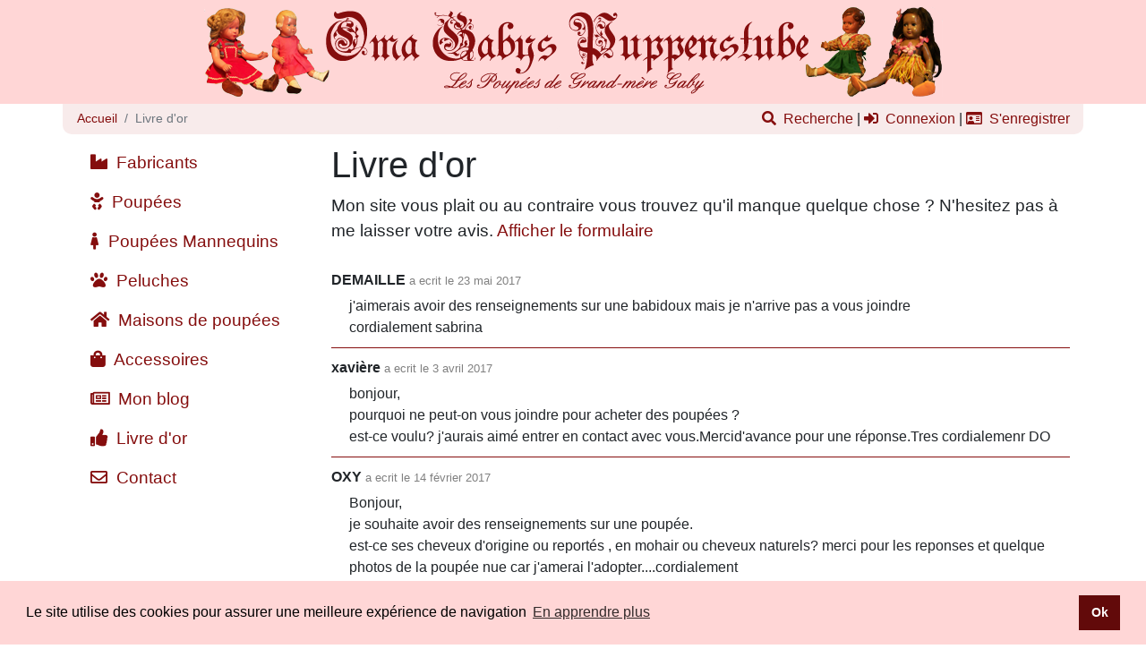

--- FILE ---
content_type: text/html; charset=UTF-8
request_url: https://omagabyspuppenstube.fr/livredor
body_size: 5585
content:
<!DOCTYPE html>
<html lang="fr">
    <head>
        <meta charset="UTF-8" />
        <meta name="viewport" content="width=device-width, initial-scale=1"/>
        <title>Livre d'or </title>
        <link rel="alternate" type="application/rss+xml" title="Blog de démo Symfony" href="/blog/rss.xml">
                    <link rel="stylesheet" href="/build/vendors~css/app.e79358a2.css"><link rel="stylesheet" href="/build/css/app.4fc04a4c.css">
                            <script src="/build/runtime.6cf710cd.js"></script><script src="/build/vendors~js/admin~js/app~js/image~js/search.c2a84d8e.js"></script><script src="/build/vendors~js/app.29c46ef6.js"></script><script src="/build/js/app.e1740b55.js"></script>
                <link rel="icon" type="image/x-icon" href="/favicon.ico" />
        <link rel="stylesheet" type="text/css" href="https://cdn.jsdelivr.net/npm/cookieconsent@3/build/cookieconsent.min.css" />
        <script src="https://cdn.jsdelivr.net/npm/cookieconsent@3/build/cookieconsent.min.js"></script>
        <script>
        window.addEventListener("load", function(){
        window.cookieconsent.initialise({
          "palette": {
            "popup": {
              "background": "#ffd6d6"
            },
            "button": {
              "background": "#620a0a"
            }
          },
          "content": {
            "message": "Le site utilise des cookies pour assurer une meilleure expérience de navigation",
            "dismiss": "Ok",
            "link": "En apprendre plus"
          }
        })});
        </script>
    </head>
    <body id="">
                    <header>
                <div class="navbar navbar-default navbar-static-top" role="navigation">
                    <div class="container">
                        <div class="navbar-collapse collapse">

                        </div>
                    </div>
                </div>
            </header>
                <div class="container body-container">
            <div class="row header">
                <div class="col-sm-6 left">
                  <nav aria-label="breadcrumb">
                    <ol class="breadcrumb">
                      <li class="breadcrumb-item"><a href="/">Accueil</a></li>
                      <li class="breadcrumb-item active">Livre d'or</li>
                    </ol>
                  </nav>
                </div>
                <div class="col-sm-6 right">
                    <a href="/rechercher"> <i class="fa fa-search"></i> Recherche</a> |
                                            <a href="/connexion"><i class="fas fa-sign-in-alt"></i> Connexion</a> |
                      <a href="/register"><i class="far fa-id-card"></i> S'enregistrer</a>
                      
                </div>
            </div>
                            <div class="row">
                      <div id="sidebar" class="col-sm-3">
                                                <ul class="nav flex-column">
                            <li class="nav-item">
                              <a class="nav-link" href="/fabricants"><i class="fas fa-industry"></i> Fabricants</a>
                            </li>
                          <li class="nav-item">
                            <a class="nav-link" href="/item/poupees"><i class="fas fa-baby" aria-hidden="true"></i> Poupées</a>
                          </li>
                          <li class="nav-item">
                            <a class="nav-link" href="/item/mannequins"><i class="fa fa-female" aria-hidden="true"></i> Poupées Mannequins</a>
                          </li>
                          <li class="nav-item">
                            <a class="nav-link" href="/item/peluches"><i class="fas fa-paw"></i> Peluches</a>
                          </li>
                          <li class="nav-item">
                            <a class="nav-link" href="/item/maisons"><i class="fas fa-home"  aria-hidden="true"></i> Maisons de poupées</a>
                          </li>
                          <li class="nav-item">
                            <a class="nav-link" href="/item/accessoires"><i class="fas fa-shopping-bag"></i> Accessoires</a>
                          </li>
                          <li class="nav-item">
                              <a class="nav-link" href="/blog/"><i class="far fa-newspaper" ></i> Mon blog</a>
                          </li>
                          <li class="nav-item">
                              <a class="nav-link" href="/livredor"><i class="fas fa-thumbs-up"></i> Livre d'or</a>
                          </li>
                          <li class="nav-item">
                              <a class="nav-link" href="/contact"><i class="far fa-envelope"></i> Contact </a>
                          </li>
                                                  </ul>
                                                <div class="pub">
                            <script async src="https://pagead2.googlesyndication.com/pagead/js/adsbygoogle.js"></script>
                            <!-- OGP_2 -->
                            <ins class="adsbygoogle"
                                 style="display:block"
                                 data-ad-client="ca-pub-1254551640909034"
                                 data-ad-slot="6892867448"
                                 data-ad-format="auto"
                                 data-full-width-responsive="true"></ins>
                            <script>
                            (adsbygoogle = window.adsbygoogle || []).push({});
                            </script>
                        </div>
                    </div>
                    <div id="main" class="col-sm-9">
                          
                            <h1>Livre d'or</h1>
    <p>Mon site vous plait ou au contraire vous trouvez qu'il manque quelque chose ? N'hesitez pas à me laisser votre avis. <a href="#" onclick="$('form[name=guest_book]').slideToggle();return false;">Afficher le formulaire</a></p>
    <p id="guest_book_form">
        <script>$(document).ready(function(){$('form[name=guest_book]').css('display', 'none');});console.log('fdsfdsfs')</script>
        <form name="guest_book" method="post">
            <div id="guest_book"><div class="form-group"><label for="guest_book_username" class="required">Votre Nom*</label><input type="text" id="guest_book_username" name="guest_book[username]" required="required" aria-describedby="guest_book_username_help" class="form-control" /><small id="guest_book_username_help" class="form-text text-muted">Champ obligatoire</small></div><div class="form-group"><label for="guest_book_email">Votre email</label><input type="email" id="guest_book_email" name="guest_book[email]" aria-describedby="guest_book_email_help" class="form-control" /><small id="guest_book_email_help" class="form-text text-muted">Votre email n&#039;est pas obligatoire mais nous servira à vous répondre au besoin</small></div><div class="form-group"><label for="guest_book_post" class="required">Votre Message*</label><textarea id="guest_book_post" name="guest_book[post]" required="required" aria-describedby="guest_book_post_help" class="form-control"></textarea><small id="guest_book_post_help" class="form-text text-muted">Champ obligatoire</small></div><input type="hidden" id="guest_book__token" name="guest_book[_token]" value="eHeoTmrwYHclEsjZj9xzOrcunAhsjaroSXKslyKhBBw" /></div>
            <button class="btn btn-primary">Envoyer</button>
        </form>
    </p>
        <div class="guest_book_post">
                <div class="username"><strong>DEMAILLE</strong> <small class="post_date">a ecrit le 23 mai 2017</small></div>
        <div class="post">j&#039;aimerais avoir des renseignements sur une babidoux mais je n&#039;arrive pas a vous joindre<br />
cordialement sabrina</div>
    </div>
        <div class="guest_book_post">
                <div class="username"><strong>xavière</strong> <small class="post_date">a ecrit le 3 avril 2017</small></div>
        <div class="post">bonjour,<br />
pourquoi ne peut-on vous joindre pour acheter des poupées ?<br />
est-ce voulu? j&#039;aurais aimé entrer en contact avec vous.Mercid&#039;avance pour une réponse.Tres cordialemenr DO</div>
    </div>
        <div class="guest_book_post">
                <div class="username"><strong>OXY</strong> <small class="post_date">a ecrit le 14 février 2017</small></div>
        <div class="post">Bonjour,<br />
je souhaite avoir des renseignements sur une poupée.<br />
est-ce ses cheveux d&#039;origine ou reportés , en mohair ou cheveux naturels? merci pour les reponses  et quelque photos de la poupée nue car j&#039;amerai l&#039;adopter....cordialement</div>
    </div>
        <div class="guest_book_post">
                <div class="username"><strong>Brigitte</strong> <small class="post_date">a ecrit le 17 septembre 2016</small></div>
        <div class="post">Bonjour, votre site est une mine d&#039;or mais impossible de vous joindre par le formulaire de contact pour acheter une poupée<br />
Merci pour la réponse à ce problème<br />
Bien cordialement<br />
Brigitte</div>
    </div>
        <div class="guest_book_post">
                <div class="username"><strong>Bénédicte</strong> <small class="post_date">a ecrit le 21 novembre 2015</small></div>
        <div class="post">Chère Gabrièle ,<br />
Ça y est : adoption faite , ravie de mon &amp;quot;petit ange&amp;quot; ainsi que de la superbe &amp;quot;surprise&amp;quot; jointe au colis.....<br />
Site &amp;quot;rare&amp;quot; , que je recommande tout particulièrement , et de tout coeur.<br />
Oma a un &amp;quot;coeur d&#039;or&amp;quot;.<br />
Milles mercis.<br />
A bientôt<br />
Amicalement</div>
    </div>
        <div class="guest_book_post">
                <div class="username"><strong>Paulette</strong> <small class="post_date">a ecrit le 13 novembre 2015</small></div>
        <div class="post">Bonsoir Gabrièle,<br />
<br />
Me voici &amp;quot;La Maman d&#039;adoption&amp;quot; de Marie-Christine de marque RAYNAL venant de chez vous.<br />
Et dire que je suivais votre site sans savoir et que j&#039;adopte aujourd&#039;hui une poupée me rappelant mon enfance.<br />
Merci pour ces heures bleues et à très bientôt en balade à nouveau sur votre site.</div>
    </div>
        <div class="guest_book_post">
                <div class="username"><strong>Bénédicte</strong> <small class="post_date">a ecrit le 3 novembre 2015</small></div>
        <div class="post">......toutes PLUS belles les unes que les autres......<br />
Mon message a été &amp;quot;tronqué&amp;quot; ( ne prend pas le &amp;quot;plus&amp;quot; en symbole...<br />
Cdlt.</div>
    </div>
        <div class="guest_book_post">
                <div class="username"><strong>Bénédicte</strong> <small class="post_date">a ecrit le 2 novembre 2015</small></div>
        <div class="post">Que de &amp;quot;merveilles&amp;quot; !!!!<br />
Un pur moment de bonheur , comme si on feuilletait un catalogue de poupées , toutes   belles les unes que les autres...<br />
Merci pour ce &amp;quot;partage&amp;quot;, beaucoup de &amp;quot;tentations&amp;quot;....à réfléchir , il y en a tellement.<br />
En tout cas bravo d&#039;avoir si bien &amp;quot;préservées&amp;quot; toutes ces belles poupées...<br />
Cordialement.</div>
    </div>
        <div class="guest_book_post">
                <div class="username"><strong>PIERRE</strong> <small class="post_date">a ecrit le 9 mai 2015</small></div>
        <div class="post">bonjour,<br />
je n&#039;arrive pas à vous contacter par le formulaire .j&#039;essaye depuis longtemps.Tres cordialement.<br />
<br />
Merci de me contacter si cela vous est possible.</div>
    </div>
        <div class="guest_book_post">
                <div class="username"><strong>Emma</strong> <small class="post_date">a ecrit le 20 juillet 2014</small></div>
        <div class="post">Ich finde die Puppenklinik eine gute Idee. Ich habe sie schon selbst gesehen man kann dort Puppen abgeben und sie repariert sie. Das blöde ist nur in jedem Zimmer stehen Puppen wenn man da schläft wird man ständig beobachtet.<br />
Eine Randbemerkung<br />
ich bin ihre Enkelin. :D</div>
    </div>
        <div class="guest_book_post">
                <div class="username"><strong>mamienette</strong> <small class="post_date">a ecrit le 20 juin 2014</small></div>
        <div class="post">Un grand MERCI pour la qualité de &amp;quot;Maurice&amp;quot; sosie de celui de ma petite fille. Même expression,même couleur des yeux ect... depuis le temps que je cherchais une solution au &amp;quot;petit problème du nôtre&amp;quot; un vrai miracle d&#039;avoir trouvé votre site.<br />
Merci encore ,bonne continuation et ne changez rien tout est parfait .</div>
    </div>
        <div class="guest_book_post">
                <div class="username"><strong>MARIECLAIRE</strong> <small class="post_date">a ecrit le 6 mai 2014</small></div>
        <div class="post">A chaque fois que je visite ce site que d&#039;émotion et de nostalgie m&#039;envahissent.<br />
Toute une histoire,un passé qui surgissent au présent.Chacune de ces poupées aurait sans doute beaucoup à nous raconter.Quel bonheur et merci que nous puissions encore rêver au-delà d&#039;un temps passé .</div>
    </div>
        <div class="guest_book_post">
                <div class="username"><strong>Françoise</strong> <small class="post_date">a ecrit le 16 avril 2014</small></div>
        <div class="post">Merci pour Nicolas et Pimprenelle qui ont bercés mon enfance et vont faire l&#039;émerveillement  de mon petit fils .Les deux sont en excellent état vu leur age ( 50 ans environ )merci encore de conserver notre âme d&#039;enfant ,Françoise</div>
    </div>
        <div class="guest_book_post">
                <div class="username"><strong>Céline869</strong> <small class="post_date">a ecrit le 20 mai 2013</small></div>
        <div class="post">J&#039;ai bien reçu les 2 poupées ,l&#039;envoi est rapide et les belles étaient parfaitement protégées . merci encore</div>
    </div>
        <div class="guest_book_post">
                <div class="username"><strong>mimie</strong> <small class="post_date">a ecrit le 14 février 2013</small></div>
        <div class="post">grand merci pour votre envoi rapide et tres soigner nanette et impeccable ont ne peut que rester admiratif devant votre travail a preserver ses merveilles a tres bientot  amicalement mimie</div>
    </div>
        <div class="guest_book_post">
                <div class="username"><strong>mimie</strong> <small class="post_date">a ecrit le 2 février 2013</small></div>
        <div class="post">merci de preserver et soigner les amies de nos cheres grands meres grace a vous ont ne peut que rever et s&#039;emerveiller devant tant de finesse et de beaute tout en pensant que si ces cheres demoiselles pouvaient parler que d histoires auraient t &#039;elles a nous raconter moi la grande amoureuse de ces merveilles je vous remercie de nous faire rever en regardant ces petites merveilles qu&#039;ont cheries nos mamies</div>
    </div>
        <div class="guest_book_post">
                <div class="username"><strong>Blanche</strong> <small class="post_date">a ecrit le 23 août 2011</small></div>
        <div class="post">Passionnée de poupées et baigneurs depuis ma plus tendre enfance, certainement parce que je n&#039;y ai pas assez joué, et je viens régulièrement admirer votre blog où tout me plait.  continuez à nous faire rêver<br />
Bien amicalement<br />
Blanche</div>
    </div>
        <div class="guest_book_post">
                <div class="username"><strong>catherine</strong> <small class="post_date">a ecrit le 1 juin 2009</small></div>
        <div class="post">bonjour Gabriele,<br />
je viens de découvrir votre blog, j&#039;aime la présentation, les rubriques, l&#039;atelier... enfin tout!<br />
Collectionneuse de poupées depuis quelques années et comme que je ne travaille plus, il y a de plus en plus de poupettes chez moi.Et c&#039;est petit chez moi,oh la la!!<br />
je suis en train d&#039;aménager l&#039;ancienne chambre de ma fille en atelier pour tous mes bricolages (il n&#039;y a pas que les poupées). Je garde tout de même un lit pour ma fille ou les amis de passage...<br />
Je suis toujours ébahie par la diversité des collections, on y retrouve souvent les mêmes poupées  et pourtant tout est différent, marqué par l&#039;empreinte de celle qui rassemble tout un petit monde autour d&#039;elle.C&#039;est magique.<br />
Ce n&#039;est pas le moindre attrait de ces poupées.<br />
D&#039;abord intéressée par les poupées Bella, surtout Cathie, je vais vers les poupées à trousseau maintenant, peut-être parce que je trouve très peu d&#039;habits dans ma région!<br />
Je pense ouvrir un blog bientôt,quand j&#039;aurai moins peur,<br />
Amitiés</div>
    </div>
        <div class="guest_book_post">
                <div class="username"><strong>Doudoulaine</strong> <small class="post_date">a ecrit le 8 février 2009</small></div>
        <div class="post">Bonjour Gabriele,<br />
Je suis également passionnée par les poupées depuis mon enfance et suis très heureuse de partager cette passion avec vous.<br />
J&#039;aime beaucoup la page d&#039;accueil de votre site qui me rappelle également de tendres moments avec mes poupées.<br />
Je suis moi aussi une grand-mère. Je ne joue plus avec les poupées, bien sûr, mais je les admire toujours autant. J&#039;ai commencé une collection (environ une trentaine) que je garde précieusement sur des étagères dans un placard aménagé exprès, j&#039;y ai mis des dentelles et autres objets auxquels je tiens beaucoup.<br />
Malheureusement je n&#039;ai pas beaucoup de place et ne peux pas acheter autant de poupées que je voudrais. <br />
Pour l&#039;instant, je n&#039;ai pas encore eu le temps et le courage de me lancer dans un blog, par contre ma soeur a eu la gentillesse de me consacrer un article dans son blog (le monde de Tissuline).<br />
Peut-être aurez-vous l&#039;occasion d&#039;aller le visiter.<br />
Je reviendrai admirer vos poupées, car ce fut un moment très agréable.</div>
    </div>
                        </div>
                </div>
                    </div>
                    <footer>
                <div class="container">
                    <div class="row">
                            www.omagabyspuppenstube.fr - site hébergé chez OVH - 2 rue Kellermann - 59100 Roubaix - France - Tel:1007
                    </div>
                </div>
            </footer>
                    <div class="modal rhr-modal fade" id="modal-lg" tabindex="-1" role="dialog" aria-labelledby="rhr-modal" aria-hidden="true" >
              <div class="modal-dialog modal-lg" role="document">
                  <div class="modal-content"></div>
              </div>
            </div>
            <div class="modal rhr-modal fade" id="modal" tabindex="-1" role="dialog" aria-labelledby="rhr-modal" aria-hidden="true" >
                <div class="modal-dialog modal-md" role="document">
                  <div class="modal-content"></div>
                </div>
            </div>
              <div class="modal rhr-modal fade" id="modal-sm" tabindex="-1" role="dialog" aria-labelledby="rhr-modal" aria-hidden="true" >
                <div class="modal-dialog modal-sm" role="document">
                    <div class="modal-content"></div>
                </div>
            </div>
    </body>
</html>


--- FILE ---
content_type: text/html; charset=utf-8
request_url: https://www.google.com/recaptcha/api2/aframe
body_size: 268
content:
<!DOCTYPE HTML><html><head><meta http-equiv="content-type" content="text/html; charset=UTF-8"></head><body><script nonce="A0rle0MVdPJ_fjeKTCpkOQ">/** Anti-fraud and anti-abuse applications only. See google.com/recaptcha */ try{var clients={'sodar':'https://pagead2.googlesyndication.com/pagead/sodar?'};window.addEventListener("message",function(a){try{if(a.source===window.parent){var b=JSON.parse(a.data);var c=clients[b['id']];if(c){var d=document.createElement('img');d.src=c+b['params']+'&rc='+(localStorage.getItem("rc::a")?sessionStorage.getItem("rc::b"):"");window.document.body.appendChild(d);sessionStorage.setItem("rc::e",parseInt(sessionStorage.getItem("rc::e")||0)+1);localStorage.setItem("rc::h",'1764306947462');}}}catch(b){}});window.parent.postMessage("_grecaptcha_ready", "*");}catch(b){}</script></body></html>

--- FILE ---
content_type: application/javascript
request_url: https://omagabyspuppenstube.fr/build/js/app.e1740b55.js
body_size: 4089
content:
(window["webpackJsonp"] = window["webpackJsonp"] || []).push([["js/app"],{

/***/ "./assets/js/app.js":
/*!**************************!*\
  !*** ./assets/js/app.js ***!
  \**************************/
/*! no exports provided */
/***/ (function(module, __webpack_exports__, __webpack_require__) {

"use strict";
eval("__webpack_require__.r(__webpack_exports__);\n/* WEBPACK VAR INJECTION */(function(global) {/* harmony import */ var _hinclude_js__WEBPACK_IMPORTED_MODULE_0__ = __webpack_require__(/*! ./hinclude.js */ \"./assets/js/hinclude.js\");\n/* harmony import */ var _hinclude_js__WEBPACK_IMPORTED_MODULE_0___default = /*#__PURE__*/__webpack_require__.n(_hinclude_js__WEBPACK_IMPORTED_MODULE_0__);\nvar $ = __webpack_require__(/*! jquery */ \"./node_modules/jquery/dist/jquery.js\"); // this \"modifies\" the jquery module: adding behavior to it\n// the bootstrap module doesn't export/return anything\n\n\n__webpack_require__(/*! bootstrap */ \"./node_modules/bootstrap/dist/js/bootstrap.js\");\n\n // create global $ and jQuery variables\n\nglobal.$ = global.jQuery = $;\n$.ajaxSetup({\n  async: true,\n  type: \"POST\",\n  timeout: 10000,\n  complete: function complete() {}\n});\n$(document).ready(function () {\n  // Active carousel\n  $('#carouselItem').carousel();\n});\n$(function () {\n  // Here some personal code to implement the call of ajax request on modal open\n  $(document).on('click', 'a.modal-opener', function () {\n    var element = $(this);\n    $.post(element.attr('href'), function (data) {\n      responseInModal(element, data);\n    });\n    return false;\n  }); // Hook to reload remote on each modal call\n\n  $(document).on(\"hidden.bs.modal\", function (e) {\n    $(e.target).removeData(\"bs.modal\").find(\".modal-content\").empty();\n  }); // Here some personal code to sent a form from a modal box\n\n  $(document).on('submit', 'form.modal-sent', function () {\n    var element = $(this);\n    $.post(element.attr('action'), element.serialize(), function (data) {\n      responseInModal(element, data);\n    });\n    return false;\n  });\n  $('#modal').on('hide.bs.modal', function () {\n    $(this).modal({\n      keyboard: true,\n      backdrop: true\n    });\n  }); //\t$(document.body).on('hidden.bs.modal', function () {\n  //\t  $('#modal').removeData('bs.modal');\n  //\t});\n});\n\nfunction responseInModal(element, response) {\n  $('#modal .modal-content').html(response);\n\n  if (element.attr('data-keyboard') != 'true') {\n    $('#modal').modal({\n      keyboard: false\n    });\n  } //console.log(link.attr('data-backdrop'), $('#modal').modal('backdrop'));\n\n\n  if (element.attr('data-backdrop') != 'true') {\n    $('#modal').modal({\n      backdrop: element.attr('data-backdrop')\n    });\n  }\n\n  $('#modal').modal('show');\n}\n/* WEBPACK VAR INJECTION */}.call(this, __webpack_require__(/*! ./../../node_modules/webpack/buildin/global.js */ \"./node_modules/webpack/buildin/global.js\")))\n\n//# sourceURL=webpack:///./assets/js/app.js?");

/***/ }),

/***/ "./assets/js/hinclude.js":
/*!*******************************!*\
  !*** ./assets/js/hinclude.js ***!
  \*******************************/
/*! no static exports found */
/***/ (function(module, exports) {

eval("/*\nhinclude.js -- HTML Includes (version 1.1.0)\n\nCopyright (c) 2005-2012 Mark Nottingham <mnot@mnot.net>\n\nPermission is hereby granted, free of charge, to any person obtaining a copy\nof this software and associated documentation files (the \"Software\"), to deal\nin the Software without restriction, including without limitation the rights\nto use, copy, modify, merge, publish, distribute, sublicense, and/or sell\ncopies of the Software, and to permit persons to whom the Software is\nfurnished to do so, subject to the following conditions:\n\nThe above copyright notice and this permission notice shall be included in all\ncopies or substantial portions of the Software.\n\nTHE SOFTWARE IS PROVIDED \"AS IS\", WITHOUT WARRANTY OF ANY KIND, EXPRESS OR\nIMPLIED, INCLUDING BUT NOT LIMITED TO THE WARRANTIES OF MERCHANTABILITY,\nFITNESS FOR A PARTICULAR PURPOSE AND NONINFRINGEMENT. IN NO EVENT SHALL THE\nAUTHORS OR COPYRIGHT HOLDERS BE LIABLE FOR ANY CLAIM, DAMAGES OR OTHER\nLIABILITY, WHETHER IN AN ACTION OF CONTRACT, TORT OR OTHERWISE, ARISING FROM,\nOUT OF OR IN CONNECTION WITH THE SOFTWARE OR THE USE OR OTHER DEALINGS IN THE\nSOFTWARE.\n\n------------------------------------------------------------------------------\n\nSee http://mnot.github.com/hinclude/ for documentation.\n*/\n\n/*jslint indent: 2, browser: true, vars: true, nomen: true */\n\n/*global alert, ActiveXObject */\nvar hinclude;\n\n(function () {\n  \"use strict\";\n\n  hinclude = {\n    classprefix: \"include_\",\n    set_content_async: function set_content_async(element, req) {\n      if (req.readyState === 4) {\n        if (req.status === 200 || req.status === 304) {\n          element.innerHTML = req.responseText;\n          hinclude.eval_js(element);\n        }\n\n        hinclude.set_class(element, req.status);\n        hinclude.trigger_event(element);\n      }\n    },\n    buffer: [],\n    set_content_buffered: function set_content_buffered(element, req) {\n      if (req.readyState === 4) {\n        hinclude.buffer.push([element, req]);\n        hinclude.outstanding -= 1;\n\n        if (hinclude.outstanding === 0) {\n          hinclude.show_buffered_content();\n        }\n      }\n    },\n    show_buffered_content: function show_buffered_content() {\n      var include;\n\n      while (hinclude.buffer.length > 0) {\n        include = hinclude.buffer.pop();\n\n        if (include[1].status === 200 || include[1].status === 304) {\n          include[0].innerHTML = include[1].responseText;\n          hinclude.eval_js(include[0]);\n        }\n\n        hinclude.set_class(include[0], include[1].status);\n        hinclude.trigger_event(include[0]);\n      }\n    },\n    eval_js: function eval_js(element) {\n      var evaljs = element.hasAttribute('evaljs') && element.getAttribute('evaljs') === \"true\";\n\n      if (evaljs) {\n        var scripts = element.getElementsByTagName('script');\n        var i;\n\n        for (i = 0; i < scripts.length; i = i + 1) {\n          /*jslint evil: true */\n          eval(scripts[i].innerHTML);\n        }\n      }\n    },\n    outstanding: 0,\n    includes: [],\n    run: function run() {\n      var i = 0;\n      var mode = this.get_meta(\"include_mode\", \"buffered\");\n      var callback;\n      this.includes = document.getElementsByTagName(\"hx:include\");\n\n      if (this.includes.length === 0) {\n        // remove ns for IE\n        this.includes = document.getElementsByTagName(\"include\");\n      }\n\n      if (mode === \"async\") {\n        callback = this.set_content_async;\n      } else if (mode === \"buffered\") {\n        callback = this.set_content_buffered;\n        var timeout = this.get_meta(\"include_timeout\", 2.5) * 1000;\n        setTimeout(hinclude.show_buffered_content, timeout);\n      }\n\n      for (i; i < this.includes.length; i += 1) {\n        this.include(this.includes[i], this.includes[i].getAttribute(\"src\"), this.includes[i].getAttribute(\"media\"), callback);\n      }\n    },\n    include: function include(element, url, media, incl_cb) {\n      if (media && window.matchMedia && !window.matchMedia(media).matches) {\n        return;\n      }\n\n      var scheme = url.substring(0, url.indexOf(\":\"));\n\n      if (scheme.toLowerCase() === \"data\") {\n        // just text/plain for now\n        var data = decodeURIComponent(url.substring(url.indexOf(\",\") + 1, url.length));\n        element.innerHTML = data;\n      } else {\n        var req = false;\n\n        if (window.XMLHttpRequest) {\n          try {\n            req = new XMLHttpRequest();\n\n            if (element.hasAttribute('data-with-credentials')) {\n              req.withCredentials = true;\n            }\n          } catch (e1) {\n            req = false;\n          }\n        } else if (window.ActiveXObject) {\n          try {\n            req = new ActiveXObject(\"Microsoft.XMLHTTP\");\n          } catch (e2) {\n            req = false;\n          }\n        }\n\n        if (req) {\n          this.outstanding += 1;\n\n          req.onreadystatechange = function () {\n            incl_cb(element, req);\n          };\n\n          try {\n            req.open(\"GET\", url, true);\n            req.send(\"\");\n          } catch (e3) {\n            this.outstanding -= 1;\n            alert(\"Include error: \" + url + \" (\" + e3 + \")\");\n          }\n        }\n      }\n    },\n    refresh: function refresh(element_id) {\n      var i = 0;\n      var callback;\n      callback = this.set_content_buffered;\n\n      for (i; i < this.includes.length; i += 1) {\n        if (this.includes[i].getAttribute(\"id\") === element_id) {\n          this.include(this.includes[i], this.includes[i].getAttribute(\"src\"), this.includes[i].getAttribute(\"media\"), callback);\n        }\n      }\n    },\n    get_meta: function get_meta(name, value_default) {\n      var m = 0;\n      var metas = document.getElementsByTagName(\"meta\");\n      var meta_name;\n\n      for (m; m < metas.length; m += 1) {\n        meta_name = metas[m].getAttribute(\"name\");\n\n        if (meta_name === name) {\n          return metas[m].getAttribute(\"content\");\n        }\n      }\n\n      return value_default;\n    },\n\n    /*\n     * (c)2006 Dean Edwards/Matthias Miller/John Resig\n     * Special thanks to Dan Webb's domready.js Prototype extension\n     * and Simon Willison's addLoadEvent\n     *\n     * For more info, see:\n     * http://dean.edwards.name/weblog/2006/06/again/\n     *\n     * Thrown together by Jesse Skinner (http://www.thefutureoftheweb.com/)\n     */\n    addDOMLoadEvent: function addDOMLoadEvent(func) {\n      if (!window.__load_events) {\n        var init = function init() {\n          var i = 0; // quit if this function has already been called\n\n          if (hinclude.addDOMLoadEvent.done) {\n            return;\n          }\n\n          hinclude.addDOMLoadEvent.done = true;\n\n          if (window.__load_timer) {\n            clearInterval(window.__load_timer);\n            window.__load_timer = null;\n          }\n\n          for (i; i < window.__load_events.length; i += 1) {\n            window.__load_events[i]();\n          }\n\n          window.__load_events = null; // clean up the __ie_onload event\n\n          /*@cc_on\n          document.getElementById(\"__ie_onload\").onreadystatechange = \"\";\n          @*/\n        }; // for Mozilla/Opera9\n\n\n        if (document.addEventListener) {\n          document.addEventListener(\"DOMContentLoaded\", init, false);\n        } // for Internet Explorer\n\n        /*@cc_on\n        var script = document.createElement('script');\n        script.id = '__ie_onload';\n        script.setAttribute(\"defer\", \"defer\");\n        document.getElementsByTagName('head')[0].appendChild(script);\n        script.onreadystatechange = function () {\n          if (this.readyState === \"complete\") {\n            init(); // call the onload handler\n          }\n        };\n        @*/\n        // for Safari\n\n\n        if (/WebKit/i.test(navigator.userAgent)) {\n          // sniff\n          window.__load_timer = setInterval(function () {\n            if (/loaded|complete/.test(document.readyState)) {\n              init();\n            }\n          }, 10);\n        } // for other browsers\n\n\n        window.onload = init;\n        window.__load_events = [];\n      }\n\n      window.__load_events.push(func);\n    },\n    trigger_event: function trigger_event(element) {\n      var event;\n\n      if (document.createEvent) {\n        event = document.createEvent(\"HTMLEvents\");\n        event.initEvent(\"hinclude\", true, true);\n        event.eventName = \"hinclude\";\n        element.dispatchEvent(event);\n      } else if (document.createEventObject) {\n        // IE\n        event = document.createEventObject();\n        event.eventType = \"hinclude\";\n        event.eventName = \"hinclude\";\n        element.fireEvent(\"on\" + event.eventType, event);\n      }\n    },\n    set_class: function set_class(element, status) {\n      var tokens = element.className.split(/\\s+/);\n      var otherClasses = tokens.filter(function (token) {\n        return !token.match(/^include_\\d+$/i) && !token.match(/^included/i);\n      }).join(' ');\n      element.className = otherClasses + (otherClasses ? ' ' : '') + 'included ' + hinclude.classprefix + status;\n    }\n  };\n  hinclude.addDOMLoadEvent(function () {\n    hinclude.run();\n  });\n})();\n\n//# sourceURL=webpack:///./assets/js/hinclude.js?");

/***/ })

},[["./assets/js/app.js","runtime","vendors~js/admin~js/app~js/image~js/search","vendors~js/app"]]]);